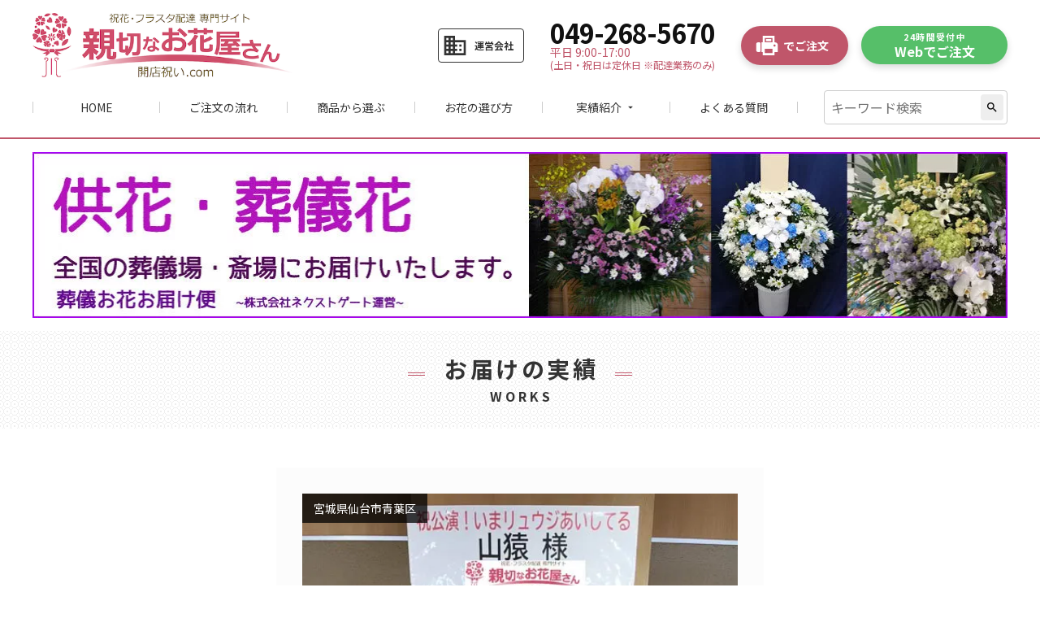

--- FILE ---
content_type: text/html; charset=UTF-8
request_url: https://www.seika.bz/jisseki/34055/
body_size: 10996
content:
<!doctype html>
<html lang="ja">
<head>
	<meta charset="UTF-8">
	<meta name="viewport" content="width=device-width, initial-scale=1">
	<meta name="format-detection" content="telephone=no">
	<link rel="profile" href="https://gmpg.org/xfn/11">
	<link rel="shortcut icon" href="https://www.seika.bz/wp-content/themes/seika/images/favicon.ico" type="image/x-icon">
	<meta name='robots' content='index, follow, max-image-preview:large, max-snippet:-1, max-video-preview:-1' />
	<style>img:is([sizes="auto" i], [sizes^="auto," i]) { contain-intrinsic-size: 3000px 1500px }</style>
	
	<!-- This site is optimized with the Yoast SEO plugin v26.3 - https://yoast.com/wordpress/plugins/seo/ -->
	<title>公演祝い花（スタンド花）宮城県仙台市青葉区　電力ホール『山猿だよ！！やっぱり推ししか勝たん！紅白猿合戦2022〜秋の陣〜』山猿 様 | 親切なお花屋さん(開店祝い.com)</title>
	<meta name="description" content="宮城県仙台市青葉区　電力ホール『山猿だよ！！やっぱり推ししか勝たん！紅白猿合戦2022〜秋の陣〜』山猿 様に公演祝い花（スタンド花）をお届けしました。宮城県仙台市青葉区のお祝い花（アレンジメント花・スタンド花・フラスタ・胡蝶蘭・観葉植物）の手配は親切なお花屋さん（開店祝い.com)にお任せください！" />
	<link rel="canonical" href="https://www.seika.bz/jisseki/34055/" />
	<meta property="og:locale" content="ja_JP" />
	<meta property="og:type" content="article" />
	<meta property="og:title" content="公演祝い花（スタンド花）宮城県仙台市青葉区　電力ホール『山猿だよ！！やっぱり推ししか勝たん！紅白猿合戦2022〜秋の陣〜』山猿 様 | 親切なお花屋さん(開店祝い.com)" />
	<meta property="og:description" content="宮城県仙台市青葉区　電力ホール『山猿だよ！！やっぱり推ししか勝たん！紅白猿合戦2022〜秋の陣〜』山猿 様に公演祝い花（スタンド花）をお届けしました。宮城県仙台市青葉区のお祝い花（アレンジメント花・スタンド花・フラスタ・胡蝶蘭・観葉植物）の手配は親切なお花屋さん（開店祝い.com)にお任せください！" />
	<meta property="og:url" content="https://www.seika.bz/jisseki/34055/" />
	<meta property="og:site_name" content="親切なお花屋さん(開店祝い.com)" />
	<meta name="twitter:card" content="summary_large_image" />
	<script type="application/ld+json" class="yoast-schema-graph">{"@context":"https://schema.org","@graph":[{"@type":"WebPage","@id":"https://www.seika.bz/jisseki/34055/","url":"https://www.seika.bz/jisseki/34055/","name":"公演祝い花（スタンド花）宮城県仙台市青葉区　電力ホール『山猿だよ！！やっぱり推ししか勝たん！紅白猿合戦2022〜秋の陣〜』山猿 様 | 親切なお花屋さん(開店祝い.com)","isPartOf":{"@id":"https://www.seika.bz/#website"},"datePublished":"2022-10-11T01:32:33+00:00","description":"宮城県仙台市青葉区　電力ホール『山猿だよ！！やっぱり推ししか勝たん！紅白猿合戦2022〜秋の陣〜』山猿 様に公演祝い花（スタンド花）をお届けしました。宮城県仙台市青葉区のお祝い花（アレンジメント花・スタンド花・フラスタ・胡蝶蘭・観葉植物）の手配は親切なお花屋さん（開店祝い.com)にお任せください！","breadcrumb":{"@id":"https://www.seika.bz/jisseki/34055/#breadcrumb"},"inLanguage":"ja","potentialAction":[{"@type":"ReadAction","target":["https://www.seika.bz/jisseki/34055/"]}]},{"@type":"BreadcrumbList","@id":"https://www.seika.bz/jisseki/34055/#breadcrumb","itemListElement":[{"@type":"ListItem","position":1,"name":"ホーム","item":"https://www.seika.bz/"},{"@type":"ListItem","position":2,"name":"公演祝い花（スタンド花）宮城県仙台市青葉区　電力ホール『山猿だよ！！やっぱり推ししか勝たん！紅白猿合戦2022〜秋の陣〜』山猿 様"}]},{"@type":"WebSite","@id":"https://www.seika.bz/#website","url":"https://www.seika.bz/","name":"親切なお花屋さん(開店祝い.com)","description":"","potentialAction":[{"@type":"SearchAction","target":{"@type":"EntryPoint","urlTemplate":"https://www.seika.bz/?s={search_term_string}"},"query-input":{"@type":"PropertyValueSpecification","valueRequired":true,"valueName":"search_term_string"}}],"inLanguage":"ja"}]}</script>
	<!-- / Yoast SEO plugin. -->


<link rel='dns-prefetch' href='//static.addtoany.com' />
<link rel='dns-prefetch' href='//fonts.googleapis.com' />
<link rel='dns-prefetch' href='//cdnjs.cloudflare.com' />
<link rel="alternate" type="application/rss+xml" title="親切なお花屋さん(開店祝い.com) &raquo; フィード" href="https://www.seika.bz/feed/" />
<link rel="alternate" type="application/rss+xml" title="親切なお花屋さん(開店祝い.com) &raquo; コメントフィード" href="https://www.seika.bz/comments/feed/" />
<script type="text/javascript">
/* <![CDATA[ */
window._wpemojiSettings = {"baseUrl":"https:\/\/s.w.org\/images\/core\/emoji\/16.0.1\/72x72\/","ext":".png","svgUrl":"https:\/\/s.w.org\/images\/core\/emoji\/16.0.1\/svg\/","svgExt":".svg","source":{"concatemoji":"https:\/\/www.seika.bz\/wp-includes\/js\/wp-emoji-release.min.js?ver=6.8.3"}};
/*! This file is auto-generated */
!function(s,n){var o,i,e;function c(e){try{var t={supportTests:e,timestamp:(new Date).valueOf()};sessionStorage.setItem(o,JSON.stringify(t))}catch(e){}}function p(e,t,n){e.clearRect(0,0,e.canvas.width,e.canvas.height),e.fillText(t,0,0);var t=new Uint32Array(e.getImageData(0,0,e.canvas.width,e.canvas.height).data),a=(e.clearRect(0,0,e.canvas.width,e.canvas.height),e.fillText(n,0,0),new Uint32Array(e.getImageData(0,0,e.canvas.width,e.canvas.height).data));return t.every(function(e,t){return e===a[t]})}function u(e,t){e.clearRect(0,0,e.canvas.width,e.canvas.height),e.fillText(t,0,0);for(var n=e.getImageData(16,16,1,1),a=0;a<n.data.length;a++)if(0!==n.data[a])return!1;return!0}function f(e,t,n,a){switch(t){case"flag":return n(e,"\ud83c\udff3\ufe0f\u200d\u26a7\ufe0f","\ud83c\udff3\ufe0f\u200b\u26a7\ufe0f")?!1:!n(e,"\ud83c\udde8\ud83c\uddf6","\ud83c\udde8\u200b\ud83c\uddf6")&&!n(e,"\ud83c\udff4\udb40\udc67\udb40\udc62\udb40\udc65\udb40\udc6e\udb40\udc67\udb40\udc7f","\ud83c\udff4\u200b\udb40\udc67\u200b\udb40\udc62\u200b\udb40\udc65\u200b\udb40\udc6e\u200b\udb40\udc67\u200b\udb40\udc7f");case"emoji":return!a(e,"\ud83e\udedf")}return!1}function g(e,t,n,a){var r="undefined"!=typeof WorkerGlobalScope&&self instanceof WorkerGlobalScope?new OffscreenCanvas(300,150):s.createElement("canvas"),o=r.getContext("2d",{willReadFrequently:!0}),i=(o.textBaseline="top",o.font="600 32px Arial",{});return e.forEach(function(e){i[e]=t(o,e,n,a)}),i}function t(e){var t=s.createElement("script");t.src=e,t.defer=!0,s.head.appendChild(t)}"undefined"!=typeof Promise&&(o="wpEmojiSettingsSupports",i=["flag","emoji"],n.supports={everything:!0,everythingExceptFlag:!0},e=new Promise(function(e){s.addEventListener("DOMContentLoaded",e,{once:!0})}),new Promise(function(t){var n=function(){try{var e=JSON.parse(sessionStorage.getItem(o));if("object"==typeof e&&"number"==typeof e.timestamp&&(new Date).valueOf()<e.timestamp+604800&&"object"==typeof e.supportTests)return e.supportTests}catch(e){}return null}();if(!n){if("undefined"!=typeof Worker&&"undefined"!=typeof OffscreenCanvas&&"undefined"!=typeof URL&&URL.createObjectURL&&"undefined"!=typeof Blob)try{var e="postMessage("+g.toString()+"("+[JSON.stringify(i),f.toString(),p.toString(),u.toString()].join(",")+"));",a=new Blob([e],{type:"text/javascript"}),r=new Worker(URL.createObjectURL(a),{name:"wpTestEmojiSupports"});return void(r.onmessage=function(e){c(n=e.data),r.terminate(),t(n)})}catch(e){}c(n=g(i,f,p,u))}t(n)}).then(function(e){for(var t in e)n.supports[t]=e[t],n.supports.everything=n.supports.everything&&n.supports[t],"flag"!==t&&(n.supports.everythingExceptFlag=n.supports.everythingExceptFlag&&n.supports[t]);n.supports.everythingExceptFlag=n.supports.everythingExceptFlag&&!n.supports.flag,n.DOMReady=!1,n.readyCallback=function(){n.DOMReady=!0}}).then(function(){return e}).then(function(){var e;n.supports.everything||(n.readyCallback(),(e=n.source||{}).concatemoji?t(e.concatemoji):e.wpemoji&&e.twemoji&&(t(e.twemoji),t(e.wpemoji)))}))}((window,document),window._wpemojiSettings);
/* ]]> */
</script>
<style id='wp-emoji-styles-inline-css' type='text/css'>

	img.wp-smiley, img.emoji {
		display: inline !important;
		border: none !important;
		box-shadow: none !important;
		height: 1em !important;
		width: 1em !important;
		margin: 0 0.07em !important;
		vertical-align: -0.1em !important;
		background: none !important;
		padding: 0 !important;
	}
</style>
<link rel='stylesheet' id='wp-block-library-css' href='https://www.seika.bz/wp-includes/css/dist/block-library/style.min.css?ver=6.8.3' type='text/css' media='all' />
<style id='classic-theme-styles-inline-css' type='text/css'>
/*! This file is auto-generated */
.wp-block-button__link{color:#fff;background-color:#32373c;border-radius:9999px;box-shadow:none;text-decoration:none;padding:calc(.667em + 2px) calc(1.333em + 2px);font-size:1.125em}.wp-block-file__button{background:#32373c;color:#fff;text-decoration:none}
</style>
<style id='global-styles-inline-css' type='text/css'>
:root{--wp--preset--aspect-ratio--square: 1;--wp--preset--aspect-ratio--4-3: 4/3;--wp--preset--aspect-ratio--3-4: 3/4;--wp--preset--aspect-ratio--3-2: 3/2;--wp--preset--aspect-ratio--2-3: 2/3;--wp--preset--aspect-ratio--16-9: 16/9;--wp--preset--aspect-ratio--9-16: 9/16;--wp--preset--color--black: #000000;--wp--preset--color--cyan-bluish-gray: #abb8c3;--wp--preset--color--white: #ffffff;--wp--preset--color--pale-pink: #f78da7;--wp--preset--color--vivid-red: #cf2e2e;--wp--preset--color--luminous-vivid-orange: #ff6900;--wp--preset--color--luminous-vivid-amber: #fcb900;--wp--preset--color--light-green-cyan: #7bdcb5;--wp--preset--color--vivid-green-cyan: #00d084;--wp--preset--color--pale-cyan-blue: #8ed1fc;--wp--preset--color--vivid-cyan-blue: #0693e3;--wp--preset--color--vivid-purple: #9b51e0;--wp--preset--gradient--vivid-cyan-blue-to-vivid-purple: linear-gradient(135deg,rgba(6,147,227,1) 0%,rgb(155,81,224) 100%);--wp--preset--gradient--light-green-cyan-to-vivid-green-cyan: linear-gradient(135deg,rgb(122,220,180) 0%,rgb(0,208,130) 100%);--wp--preset--gradient--luminous-vivid-amber-to-luminous-vivid-orange: linear-gradient(135deg,rgba(252,185,0,1) 0%,rgba(255,105,0,1) 100%);--wp--preset--gradient--luminous-vivid-orange-to-vivid-red: linear-gradient(135deg,rgba(255,105,0,1) 0%,rgb(207,46,46) 100%);--wp--preset--gradient--very-light-gray-to-cyan-bluish-gray: linear-gradient(135deg,rgb(238,238,238) 0%,rgb(169,184,195) 100%);--wp--preset--gradient--cool-to-warm-spectrum: linear-gradient(135deg,rgb(74,234,220) 0%,rgb(151,120,209) 20%,rgb(207,42,186) 40%,rgb(238,44,130) 60%,rgb(251,105,98) 80%,rgb(254,248,76) 100%);--wp--preset--gradient--blush-light-purple: linear-gradient(135deg,rgb(255,206,236) 0%,rgb(152,150,240) 100%);--wp--preset--gradient--blush-bordeaux: linear-gradient(135deg,rgb(254,205,165) 0%,rgb(254,45,45) 50%,rgb(107,0,62) 100%);--wp--preset--gradient--luminous-dusk: linear-gradient(135deg,rgb(255,203,112) 0%,rgb(199,81,192) 50%,rgb(65,88,208) 100%);--wp--preset--gradient--pale-ocean: linear-gradient(135deg,rgb(255,245,203) 0%,rgb(182,227,212) 50%,rgb(51,167,181) 100%);--wp--preset--gradient--electric-grass: linear-gradient(135deg,rgb(202,248,128) 0%,rgb(113,206,126) 100%);--wp--preset--gradient--midnight: linear-gradient(135deg,rgb(2,3,129) 0%,rgb(40,116,252) 100%);--wp--preset--font-size--small: 13px;--wp--preset--font-size--medium: 20px;--wp--preset--font-size--large: 36px;--wp--preset--font-size--x-large: 42px;--wp--preset--spacing--20: 0.44rem;--wp--preset--spacing--30: 0.67rem;--wp--preset--spacing--40: 1rem;--wp--preset--spacing--50: 1.5rem;--wp--preset--spacing--60: 2.25rem;--wp--preset--spacing--70: 3.38rem;--wp--preset--spacing--80: 5.06rem;--wp--preset--shadow--natural: 6px 6px 9px rgba(0, 0, 0, 0.2);--wp--preset--shadow--deep: 12px 12px 50px rgba(0, 0, 0, 0.4);--wp--preset--shadow--sharp: 6px 6px 0px rgba(0, 0, 0, 0.2);--wp--preset--shadow--outlined: 6px 6px 0px -3px rgba(255, 255, 255, 1), 6px 6px rgba(0, 0, 0, 1);--wp--preset--shadow--crisp: 6px 6px 0px rgba(0, 0, 0, 1);}:where(.is-layout-flex){gap: 0.5em;}:where(.is-layout-grid){gap: 0.5em;}body .is-layout-flex{display: flex;}.is-layout-flex{flex-wrap: wrap;align-items: center;}.is-layout-flex > :is(*, div){margin: 0;}body .is-layout-grid{display: grid;}.is-layout-grid > :is(*, div){margin: 0;}:where(.wp-block-columns.is-layout-flex){gap: 2em;}:where(.wp-block-columns.is-layout-grid){gap: 2em;}:where(.wp-block-post-template.is-layout-flex){gap: 1.25em;}:where(.wp-block-post-template.is-layout-grid){gap: 1.25em;}.has-black-color{color: var(--wp--preset--color--black) !important;}.has-cyan-bluish-gray-color{color: var(--wp--preset--color--cyan-bluish-gray) !important;}.has-white-color{color: var(--wp--preset--color--white) !important;}.has-pale-pink-color{color: var(--wp--preset--color--pale-pink) !important;}.has-vivid-red-color{color: var(--wp--preset--color--vivid-red) !important;}.has-luminous-vivid-orange-color{color: var(--wp--preset--color--luminous-vivid-orange) !important;}.has-luminous-vivid-amber-color{color: var(--wp--preset--color--luminous-vivid-amber) !important;}.has-light-green-cyan-color{color: var(--wp--preset--color--light-green-cyan) !important;}.has-vivid-green-cyan-color{color: var(--wp--preset--color--vivid-green-cyan) !important;}.has-pale-cyan-blue-color{color: var(--wp--preset--color--pale-cyan-blue) !important;}.has-vivid-cyan-blue-color{color: var(--wp--preset--color--vivid-cyan-blue) !important;}.has-vivid-purple-color{color: var(--wp--preset--color--vivid-purple) !important;}.has-black-background-color{background-color: var(--wp--preset--color--black) !important;}.has-cyan-bluish-gray-background-color{background-color: var(--wp--preset--color--cyan-bluish-gray) !important;}.has-white-background-color{background-color: var(--wp--preset--color--white) !important;}.has-pale-pink-background-color{background-color: var(--wp--preset--color--pale-pink) !important;}.has-vivid-red-background-color{background-color: var(--wp--preset--color--vivid-red) !important;}.has-luminous-vivid-orange-background-color{background-color: var(--wp--preset--color--luminous-vivid-orange) !important;}.has-luminous-vivid-amber-background-color{background-color: var(--wp--preset--color--luminous-vivid-amber) !important;}.has-light-green-cyan-background-color{background-color: var(--wp--preset--color--light-green-cyan) !important;}.has-vivid-green-cyan-background-color{background-color: var(--wp--preset--color--vivid-green-cyan) !important;}.has-pale-cyan-blue-background-color{background-color: var(--wp--preset--color--pale-cyan-blue) !important;}.has-vivid-cyan-blue-background-color{background-color: var(--wp--preset--color--vivid-cyan-blue) !important;}.has-vivid-purple-background-color{background-color: var(--wp--preset--color--vivid-purple) !important;}.has-black-border-color{border-color: var(--wp--preset--color--black) !important;}.has-cyan-bluish-gray-border-color{border-color: var(--wp--preset--color--cyan-bluish-gray) !important;}.has-white-border-color{border-color: var(--wp--preset--color--white) !important;}.has-pale-pink-border-color{border-color: var(--wp--preset--color--pale-pink) !important;}.has-vivid-red-border-color{border-color: var(--wp--preset--color--vivid-red) !important;}.has-luminous-vivid-orange-border-color{border-color: var(--wp--preset--color--luminous-vivid-orange) !important;}.has-luminous-vivid-amber-border-color{border-color: var(--wp--preset--color--luminous-vivid-amber) !important;}.has-light-green-cyan-border-color{border-color: var(--wp--preset--color--light-green-cyan) !important;}.has-vivid-green-cyan-border-color{border-color: var(--wp--preset--color--vivid-green-cyan) !important;}.has-pale-cyan-blue-border-color{border-color: var(--wp--preset--color--pale-cyan-blue) !important;}.has-vivid-cyan-blue-border-color{border-color: var(--wp--preset--color--vivid-cyan-blue) !important;}.has-vivid-purple-border-color{border-color: var(--wp--preset--color--vivid-purple) !important;}.has-vivid-cyan-blue-to-vivid-purple-gradient-background{background: var(--wp--preset--gradient--vivid-cyan-blue-to-vivid-purple) !important;}.has-light-green-cyan-to-vivid-green-cyan-gradient-background{background: var(--wp--preset--gradient--light-green-cyan-to-vivid-green-cyan) !important;}.has-luminous-vivid-amber-to-luminous-vivid-orange-gradient-background{background: var(--wp--preset--gradient--luminous-vivid-amber-to-luminous-vivid-orange) !important;}.has-luminous-vivid-orange-to-vivid-red-gradient-background{background: var(--wp--preset--gradient--luminous-vivid-orange-to-vivid-red) !important;}.has-very-light-gray-to-cyan-bluish-gray-gradient-background{background: var(--wp--preset--gradient--very-light-gray-to-cyan-bluish-gray) !important;}.has-cool-to-warm-spectrum-gradient-background{background: var(--wp--preset--gradient--cool-to-warm-spectrum) !important;}.has-blush-light-purple-gradient-background{background: var(--wp--preset--gradient--blush-light-purple) !important;}.has-blush-bordeaux-gradient-background{background: var(--wp--preset--gradient--blush-bordeaux) !important;}.has-luminous-dusk-gradient-background{background: var(--wp--preset--gradient--luminous-dusk) !important;}.has-pale-ocean-gradient-background{background: var(--wp--preset--gradient--pale-ocean) !important;}.has-electric-grass-gradient-background{background: var(--wp--preset--gradient--electric-grass) !important;}.has-midnight-gradient-background{background: var(--wp--preset--gradient--midnight) !important;}.has-small-font-size{font-size: var(--wp--preset--font-size--small) !important;}.has-medium-font-size{font-size: var(--wp--preset--font-size--medium) !important;}.has-large-font-size{font-size: var(--wp--preset--font-size--large) !important;}.has-x-large-font-size{font-size: var(--wp--preset--font-size--x-large) !important;}
:where(.wp-block-post-template.is-layout-flex){gap: 1.25em;}:where(.wp-block-post-template.is-layout-grid){gap: 1.25em;}
:where(.wp-block-columns.is-layout-flex){gap: 2em;}:where(.wp-block-columns.is-layout-grid){gap: 2em;}
:root :where(.wp-block-pullquote){font-size: 1.5em;line-height: 1.6;}
</style>
<link rel='stylesheet' id='seika-google-fonts-css' href='//fonts.googleapis.com/css?family=Noto+Sans+JP%3A400%2C700&#038;display=swap&#038;ver=6.8.3' type='text/css' media='all' />
<link rel='stylesheet' id='seika-material-icons-css' href='//fonts.googleapis.com/icon?family=Material+Icons&#038;ver=6.8.3' type='text/css' media='all' />
<link rel='stylesheet' id='seika-normalize-css' href='//cdnjs.cloudflare.com/ajax/libs/normalize/8.0.1/normalize.min.css?ver=6.8.3' type='text/css' media='all' />
<link rel='stylesheet' id='seika-style-css' href='https://www.seika.bz/wp-content/themes/seika/style.css?251017053227&#038;ver=6.8.3' type='text/css' media='all' />
<link rel='stylesheet' id='addtoany-css' href='https://www.seika.bz/wp-content/plugins/add-to-any/addtoany.min.css?ver=1.16' type='text/css' media='all' />
<script type="text/javascript" id="addtoany-core-js-before">
/* <![CDATA[ */
window.a2a_config=window.a2a_config||{};a2a_config.callbacks=[];a2a_config.overlays=[];a2a_config.templates={};a2a_localize = {
	Share: "共有",
	Save: "ブックマーク",
	Subscribe: "購読",
	Email: "メール",
	Bookmark: "ブックマーク",
	ShowAll: "すべて表示する",
	ShowLess: "小さく表示する",
	FindServices: "サービスを探す",
	FindAnyServiceToAddTo: "追加するサービスを今すぐ探す",
	PoweredBy: "Powered by",
	ShareViaEmail: "メールでシェアする",
	SubscribeViaEmail: "メールで購読する",
	BookmarkInYourBrowser: "ブラウザにブックマーク",
	BookmarkInstructions: "このページをブックマークするには、 Ctrl+D または \u2318+D を押下。",
	AddToYourFavorites: "お気に入りに追加",
	SendFromWebOrProgram: "任意のメールアドレスまたはメールプログラムから送信",
	EmailProgram: "メールプログラム",
	More: "詳細&#8230;",
	ThanksForSharing: "共有ありがとうございます !",
	ThanksForFollowing: "フォローありがとうございます !"
};
/* ]]> */
</script>
<script type="text/javascript" defer src="https://static.addtoany.com/menu/page.js" id="addtoany-core-js"></script>
<script type="text/javascript" src="https://www.seika.bz/wp-includes/js/jquery/jquery.min.js?ver=3.7.1" id="jquery-core-js"></script>
<script type="text/javascript" src="https://www.seika.bz/wp-includes/js/jquery/jquery-migrate.min.js?ver=3.4.1" id="jquery-migrate-js"></script>
<script type="text/javascript" defer src="https://www.seika.bz/wp-content/plugins/add-to-any/addtoany.min.js?ver=1.1" id="addtoany-jquery-js"></script>
<script type="text/javascript" src="https://www.seika.bz/wp-content/themes/seika/js/common.js?200514144458&amp;ver=6.8.3" id="seika-common-js"></script>
<link rel="https://api.w.org/" href="https://www.seika.bz/wp-json/" /><link rel="alternate" title="JSON" type="application/json" href="https://www.seika.bz/wp-json/wp/v2/jisseki/34055" /><link rel="EditURI" type="application/rsd+xml" title="RSD" href="https://www.seika.bz/xmlrpc.php?rsd" />
<meta name="generator" content="WordPress 6.8.3" />
<link rel='shortlink' href='https://www.seika.bz/?p=34055' />
<link rel="alternate" title="oEmbed (JSON)" type="application/json+oembed" href="https://www.seika.bz/wp-json/oembed/1.0/embed?url=https%3A%2F%2Fwww.seika.bz%2Fjisseki%2F34055%2F" />
<link rel="alternate" title="oEmbed (XML)" type="text/xml+oembed" href="https://www.seika.bz/wp-json/oembed/1.0/embed?url=https%3A%2F%2Fwww.seika.bz%2Fjisseki%2F34055%2F&#038;format=xml" />
<script type="text/javascript">
	window._se_plugin_version = '8.1.9';
</script>
<link rel="icon" href="https://www.seika.bz/wp-content/uploads/2020/05/favicon-150x150.jpg" sizes="32x32" />
<link rel="icon" href="https://www.seika.bz/wp-content/uploads/2020/05/favicon.jpg" sizes="192x192" />
<link rel="apple-touch-icon" href="https://www.seika.bz/wp-content/uploads/2020/05/favicon.jpg" />
<meta name="msapplication-TileImage" content="https://www.seika.bz/wp-content/uploads/2020/05/favicon.jpg" />
</head>
<!-- Global site tag (gtag.js) - Google Analytics -->
<script async src="https://www.googletagmanager.com/gtag/js?id=UA-32403705-55"></script>
<script>
  window.dataLayer = window.dataLayer || [];
  function gtag(){dataLayer.push(arguments);}
  gtag('js', new Date());

  gtag('config', 'UA-32403705-55');
</script>
<!-- Global site tag (gtag.js) - Google Ads: 1000324912 〜// -->
<script async src="https://www.googletagmanager.com/gtag/js?id=AW-1000324912"></script>
<script>
  window.dataLayer = window.dataLayer || [];
  function gtag(){dataLayer.push(arguments);}
  gtag('js', new Date());

  gtag('config', 'AW-1000324912');
</script>
<!-- //〜 Global site tag (gtag.js) - Google Ads: 1000324912 -->

<body class="wp-singular jisseki-template-default single single-jisseki postid-34055 wp-theme-seika">
	<header class="header">
		<div class="inner">
			<div class="header_div">
									<p class="header_logo"><a href="https://www.seika.bz/" rel="home"><img src="https://www.seika.bz/wp-content/themes/seika/images/logo.png" alt="親切なお花屋さん(開店祝い.com)"></a></p>
								<a class="header_link" href="https://www.seika.bz/company/"><i class="material-icons">business</i><b>運営会社</b></a>
				<span class="global_nav_toggle">
					<span class="bars"><i></i><i></i><i></i></span>
					<b>メニュー</b>
				</span>
				<div class="header_info_call">
					<strong>049-268-5670</strong>
					<span>平日 9:00-17:00<b>(土日・祝日は定休日 ※配達業務のみ)</b></span>
				</div>
				<div class="header_info_fax">
					<a class="cv_btn" href="https://www.seika.bz/fax_print/" target="_blank"><img src="https://icongr.am/material/fax.svg?color=ffffff" alt="FAX"><b>でご注文</b></a>
				</div>
				<div class="header_info_form">
					<a class="cv_btn" href="https://www.seika.bz/items"><span>24時間受付中</span><b>Webでご注文</b></a>
				</div>
			</div>
			<nav class="global_nav">
				<div class="search_form_div">
					<form class="search_form" method="get" action="https://www.seika.bz/">
						<input type="text" name="s" value="" placeholder="キーワード検索">
						<!-- <input type="hidden" name="post_type" value="jisseki"> -->
						<button type="submit"><i class="material-icons">search</i></button>
					</form>
				</div>
				<div class="global_nav_banners">
					<a href="https://www.seika.bz/items"><img src="https://www.seika.bz/wp-content/themes/seika/images/cv_banner_form_sp.png" alt="ご注文"></a>
					<a href="tel:049-268-5670"><img src="https://www.seika.bz/wp-content/themes/seika/images/cv_banner_call_sp.png" alt="049-268-5670"></a>
				</div>
				<ul class="global_nav_ul">
					<li class="global_nav_home"><a href="https://www.seika.bz/">HOME</a></li>
					<li class="global_nav_about_order"><a href="https://www.seika.bz/about_order/">ご注文の流れ</a></li>
					<li class="global_nav_items"><a href="https://www.seika.bz/items/">商品から選ぶ</a></li>
					<li class="global_nav_choice"><a href="https://www.seika.bz/choice/">お花の選び方</a></li>
					<li class="global_nav_jisseki">
						<dl class="global_nav_accordion">
							<dt>実績紹介<span class="material-icons">arrow_drop_down</span></dt>
							<dd>
								<a href="https://www.seika.bz/jisseki-area">エリア</a>
								<a href="https://www.seika.bz/jisseki-option">オプション</a>
								<a href="https://www.seika.bz/jisseki-scene">シーン</a>
								<a href="https://www.seika.bz/jisseki-month">年月</a>
								<a href="https://www.seika.bz/jisseki-color">色</a>
								<a href="https://www.seika.bz/jisseki-material">花材</a>
								<a href="https://www.seika.bz/jisseki-price">金額</a>
								<a href="https://www.seika.bz/jisseki-uses">用途</a>
							</dd>
						</dl>
					</li>
					<li class="global_nav_q_and_a"><a href="https://www.seika.bz/q_and_a/">よくある質問</a></li>
					<li class="global_nav_sp_only"><a href="https://www.seika.bz/blog/">ブログ（コラム）</a></li>
					<li class="global_nav_sp_only"><a href="https://www.seika.bz/company/">運営会社</a></li>
					<li class="global_nav_sp_only"><a href="https://www.seika.bz/shotoriho/">特定商取引法表記</a></li>
					<li class="global_nav_sp_only"><a href="https://www.seika.bz/privacy/">プライバシーポリシー</a></li>
					<li class="global_nav_sp_only"><a href="https://www.seika.bz/fax_print/">FAX注文用紙</a></li>
					<li class="global_nav_sp_only"><a href="https://www.seika.bz/sitemap/">サイトマップ</a></li>
					<li class="global_nav_sp_only"><a href="http://www.hana.vc/" target="_blank" rel="noopener">供花・葬儀花【全国配達】<span class="material-icons">launch</span></a></li>
				</ul>
				<div class="global_nav_banners">
					<a href="https://www.seika.bz/items"><img src="https://www.seika.bz/wp-content/themes/seika/images/cv_banner_form_sp.png" alt="ご注文"></a>
					<a href="tel:049-268-5670"><img src="https://www.seika.bz/wp-content/themes/seika/images/cv_banner_call_sp.png" alt="049-268-5670"></a>
				</div>
			</nav>
		</div>
	</header>

	<main class="main">
				<div class="banner_sougiseika">
			<div class="inner">
				<a href="http://www.hana.vc/" target="_blank" rel="noopener"><img src="https://www.seika.bz/wp-content/themes/seika/images/banner_sougiseika.jpg" alt="供花・葬儀花【全国配達】"></a>
			</div>
		</div>
		<div class="content_header">
	<h2 class="content_header_title">お届けの実績</h2>
	<p class="content_header_subtitle">WORKS</p>
</div>
<header class="single_header">
	<div class="inner">
		<div class="single_mv_wrap">
			<span class="jisseki_sent_area">宮城県仙台市青葉区</span>
			<img class="single_mv" src="https://www.seika.bz/wp-content/uploads/2022/10/宮城県仙台市-電力ホール-「山猿だよやっぱり推ししか勝たん紅白猿合戦2022～秋の陣～」山猿-公演祝いスタンド花-親切なお花屋さん-2022017555s.jpg">
		</div>
		<ul class="single_mv_nav">
			<li class="current"><img src="https://www.seika.bz/wp-content/uploads/2022/10/宮城県仙台市-電力ホール-「山猿だよやっぱり推ししか勝たん紅白猿合戦2022～秋の陣～」山猿-公演祝いスタンド花-親切なお花屋さん-2022017555s.jpg"></li>
								</ul>
		<h1 class="jisseki_title">公演祝い花（スタンド花）宮城県仙台市青葉区　電力ホール『山猿だよ！！やっぱり推ししか勝たん！紅白猿合戦2022〜秋の陣〜』山猿 様</h1>
	</div>
</header>
<section>
	<div class="inner">
		<dl class="single_info">
			<dt>お届け月</dt>
			<dd>
				<ul class="single_info_links">
					<li><a href="https://www.seika.bz/date/2022/10/?post_type=jisseki">2022年10月</a></li>
				</ul>
			</dd>
			<dt>お祝花のお届先</dt>
			<dd>
				<span class="single_info_data">宮城県仙台市青葉区</span>
				<ul class="single_info_links">
										<li><a href="https://www.seika.bz/area/%e5%ae%ae%e5%9f%8e%e7%9c%8c/?post_type=jisseki">宮城県の実績一覧</a></li>
										<li><a href="https://www.seika.bz/area/%e4%bb%99%e5%8f%b0%e5%b8%82%e9%9d%92%e8%91%89%e5%8c%ba/?post_type=jisseki">仙台市青葉区の実績一覧</a></li>
									</ul>
			</dd>
						<dt>用途</dt>
			<dd>
				<ul class="single_info_links">
										<li><a href="https://www.seika.bz/uses/%e5%85%ac%e6%bc%94%e7%a5%9d%e3%81%84%e8%8a%b1/?post_type=jisseki">公演祝い花</a></li>
									</ul>
			</dd>
									<dt>会場（ホール）名</dt>
			<dd>
				<ul class="single_info_links">
					<li><a href="https://www.seika.bz/hall/%e9%9b%bb%e5%8a%9b%e3%83%9b%e3%83%bc%e3%83%ab/">電力ホール</a></li>
				</ul>
				<span class="single_info_data">
					980-8534<br>
										<a href="https://www.seika.bz/area/%e5%ae%ae%e5%9f%8e%e7%9c%8c/?post_type=hall">宮城県</a>
										<a href="https://www.seika.bz/area/%e4%bb%99%e5%8f%b0%e5%b8%82%e9%9d%92%e8%91%89%e5%8c%ba/?post_type=hall">仙台市青葉区</a>
										一番町３－７－１電力ビル７Ｆ				</span>
			</dd>
									<dt>お届けしたお花</dt>
			<dd>祝いスタンド花［二段Ｌ］</dd>
						<dt>金額</dt>
			<dd>
				<ul class="single_info_links">
										<li><a href="https://www.seika.bz/price/33000/?post_type=jisseki">33,000円(税込)~</a></li>
									</ul>
							</dd>
												<dt>シーン</dt>
			<dd>
				<ul class="single_info_links">
										<li><a href="https://www.seika.bz/scene/%e3%82%a4%e3%83%99%e3%83%b3%e3%83%88%e3%83%bb%e5%85%ac%e6%bc%94%e3%83%bb%e5%87%ba%e6%bc%94%e7%a5%9d%e3%81%84%e3%81%aa%e3%81%a9/?post_type=jisseki">イベント・公演・出演祝いなど</a></li>
										<li><a href="https://www.seika.bz/scene/%e3%82%a2%e3%83%bc%e3%83%86%e3%82%a3%e3%82%b9%e3%83%88%e3%81%ae%e3%82%b3%e3%83%b3%e3%82%b5%e3%83%bc%e3%83%88%e3%83%bb%e3%83%a9%e3%82%a4%e3%83%96/?post_type=jisseki">アーティストのコンサート・ライブ</a></li>
									</ul>
			</dd>
									<dt>色</dt>
			<dd>
				<ul class="single_info_links">
										<li><a href="https://www.seika.bz/color/%e8%b5%a4x%e9%9d%92%ef%bc%88%e6%b0%b4%e8%89%b2%e3%83%bb%e7%b4%ab%ef%bc%89/?post_type=jisseki">赤×青（水色・紫）</a></li>
									</ul>
			</dd>
									<dt>花材</dt>
			<dd>
				<ul class="single_info_links">
										<li><a href="https://www.seika.bz/material/%e3%83%90%e3%83%b3%e3%83%80/?post_type=jisseki">バンダ</a></li>
										<li><a href="https://www.seika.bz/material/%e3%82%ac%e3%83%bc%e3%83%99%e3%83%a9/?post_type=jisseki">ガーベラ</a></li>
										<li><a href="https://www.seika.bz/material/%e3%83%a6%e3%83%aa%e7%99%be%e5%90%88/?post_type=jisseki">ユリ(百合)</a></li>
									</ul>
			</dd>
									<dt>フラワーNO.</dt>
			<dd>2022017555s</dd>
									<dt>備考</dt>
			<dd>宮城県仙台市青葉区　電力ホール『山猿だよ！！やっぱり推ししか勝たん！紅白猿合戦2022〜秋の陣〜』山猿 様に公演祝い花（スタンド花）をお届けしました。大輪の美しい白いユリをメインに紫、赤、ピンクの色味の花材をふんだんに使い豪華なスタンド花をお作りしました。宮城県仙台市青葉区のお祝い花（アレンジメント花・スタンド花・フラスタ・胡蝶蘭・観葉植物）の手配は親切なお花屋さん（開店祝い.com)にお任せください！</dd>
					</dl>
	</div>
</section>
	</main>

	<footer class="footer">
		<div class="footer_links">
			<div class="inner">
				<a class="footer_links_banner" href="http://www.hana.vc/" target="_blank" rel="noopener"><img src="https://www.seika.bz/wp-content/themes/seika/images/banner_sougiseika.jpg" alt="供花・葬儀花【全国配達】"></a>
				<h3 class="links_title">実績紹介</h3><ul class="links_jisseki"><li><a href="https://www.seika.bz/jisseki-area"><b>エリア</b></a></li><li><a href="https://www.seika.bz/jisseki-option"><b>オプション</b></a></li><li><a href="https://www.seika.bz/jisseki-scene"><b>シーン</b></a></li><li><a href="https://www.seika.bz/jisseki-month"><b>年月</b></a></li><li><a href="https://www.seika.bz/jisseki-color"><b>色</b></a></li><li><a href="https://www.seika.bz/jisseki-material"><b>花材</b></a></li><li><a href="https://www.seika.bz/jisseki-price"><b>金額</b></a></li><li><a href="https://www.seika.bz/jisseki-uses"><b>用途</b></a></li></ul>				<h3 class="links_title">お届け先から選ぶ</h3><ul class="links_sendto"><li><a href="https://www.seika.bz/hall-area"><b>ホール</b><span class="material-icons">chevron_right</span></a></li><li><a href="https://www.seika.bz/lh-area"><b>ライブハウス</b><span class="material-icons">chevron_right</span></a></li><li><a href="https://www.seika.bz/schedule-scene"><b>公演スケジュール</b><span class="material-icons">chevron_right</span></a></li></ul>				<div class="footer_links_past">
					<h3 class="footer_links_past_title">2019年10月以前の実績</h3>
					<ul class="footer_links_past_list">
						<li><a href="https://www.seika.bz/jisseki.html">年月毎祝花配達実績</a></li>
						<li><a href="https://www.seika.bz/list.html">ホール・エリア別配達実績</a></li>
						<li><a href="https://www.seika.bz/category/index.html">シーン別配達実績</a></li>
					</ul>
				</div>
			</div>
		</div>
		<div class="inner">
			<div class="footer_cv_warp">
				<nav class="footer_cv">
					<p>「今から間に合うかな…」からどうぞ！</p>
					<div>
						<a href="tel:049-268-5670" class="cv_btn footer_fixed_call">
							<i class="material-icons">call</i>
							<span>お気軽にご相談下さい！</span>
							<b>電話相談する</b>
						</a>
						<a href="https://www.seika.bz/items/" class="cv_btn footer_fixed_form">
							<i class="material-icons">mail_outline</i>
							<span>全国対応！</span>
							<b>ご注文はこちら</b>
						</a>
					</div>
				</nav>
			</div>
			<nav class="footer_nav">
				<ul>
					<li><a href="https://www.seika.bz/blog/">ブログ（コラム）</a></li>
					<li><a href="https://www.seika.bz/company/">運営会社</a></li>
					<li><a href="https://www.seika.bz/shotoriho/">特定商取引法表記</a></li>
					<li><a href="https://www.seika.bz/privacy/">プライバシーポリシー</a></li>
					<li><a href="https://www.seika.bz/fax_print/">FAX注文用紙</a></li>
					<li><a href="https://www.seika.bz/sitemap/">サイトマップ</a></li>
				</ul>
				<div class="footer_nav_sougiseika"><a href="http://www.hana.vc/" target="_blank" rel="noopener">供花・葬儀花【全国配達】<span class="material-icons">launch</span></a></div>
			</nav>
			<ul class="footer_sns">
				<li><a href="https://www.facebook.com/seika.bz/" target="_blank"><svg xmlns="http://www.w3.org/2000/svg" viewBox="0 0 512 512"><path d="M426.8 64H85.2C73.5 64 64 73.5 64 85.2v341.6c0 11.7 9.5 21.2 21.2 21.2H256V296h-45.9v-56H256v-41.4c0-49.6 34.4-76.6 78.7-76.6 21.2 0 44 1.6 49.3 2.3v51.8h-35.3c-24.1 0-28.7 11.4-28.7 28.2V240h57.4l-7.5 56H320v152h106.8c11.7 0 21.2-9.5 21.2-21.2V85.2c0-11.7-9.5-21.2-21.2-21.2z"/></svg></a></li>
				<li><a href="https://www.instagram.com/seika.bz/" target="_blank"><svg xmlns="http://www.w3.org/2000/svg" viewBox="0 0 512 512"><path d="M336 96c21.2 0 41.3 8.4 56.5 23.5S416 154.8 416 176v160c0 21.2-8.4 41.3-23.5 56.5S357.2 416 336 416H176c-21.2 0-41.3-8.4-56.5-23.5S96 357.2 96 336V176c0-21.2 8.4-41.3 23.5-56.5S154.8 96 176 96h160m0-32H176c-61.6 0-112 50.4-112 112v160c0 61.6 50.4 112 112 112h160c61.6 0 112-50.4 112-112V176c0-61.6-50.4-112-112-112z"/><path d="M360 176c-13.3 0-24-10.7-24-24s10.7-24 24-24c13.2 0 24 10.7 24 24s-10.8 24-24 24zM256 192c35.3 0 64 28.7 64 64s-28.7 64-64 64-64-28.7-64-64 28.7-64 64-64m0-32c-53 0-96 43-96 96s43 96 96 96 96-43 96-96-43-96-96-96z"/></svg></a></li>
				<li><a href="https://twitter.com/seika_bz/" target="_blank"><svg xmlns="http://www.w3.org/2000/svg" viewBox="0 0 512 512"><path d="M492 109.5c-17.4 7.7-36 12.9-55.6 15.3 20-12 35.4-31 42.6-53.6-18.7 11.1-39.4 19.2-61.5 23.5C399.8 75.8 374.6 64 346.8 64c-53.5 0-96.8 43.4-96.8 96.9 0 7.6.8 15 2.5 22.1-80.5-4-151.9-42.6-199.6-101.3-8.3 14.3-13.1 31-13.1 48.7 0 33.6 17.2 63.3 43.2 80.7-16-.4-31-4.8-44-12.1v1.2c0 47 33.4 86.1 77.7 95-8.1 2.2-16.7 3.4-25.5 3.4-6.2 0-12.3-.6-18.2-1.8 12.3 38.5 48.1 66.5 90.5 67.3-33.1 26-74.9 41.5-120.3 41.5-7.8 0-15.5-.5-23.1-1.4C62.8 432 113.7 448 168.3 448 346.6 448 444 300.3 444 172.2c0-4.2-.1-8.4-.3-12.5C462.6 146 479 129 492 109.5z"/></svg></a></li>
			</ul>
			<span class="totop"><i class="material-icons">keyboard_arrow_up</i><b>ページの<br>先頭へ</b></span>
			<small class="copyright">2007 - 2025 <i class="material-icons">copyright</i> NextGate</small>
		</div>
	</footer>

<script type="speculationrules">
{"prefetch":[{"source":"document","where":{"and":[{"href_matches":"\/*"},{"not":{"href_matches":["\/wp-*.php","\/wp-admin\/*","\/wp-content\/uploads\/*","\/wp-content\/*","\/wp-content\/plugins\/*","\/wp-content\/themes\/seika\/*","\/*\\?(.+)"]}},{"not":{"selector_matches":"a[rel~=\"nofollow\"]"}},{"not":{"selector_matches":".no-prefetch, .no-prefetch a"}}]},"eagerness":"conservative"}]}
</script>

</body>
</html>


--- FILE ---
content_type: image/svg+xml; charset=utf-8
request_url: https://icongr.am/material/fax.svg?color=ffffff
body_size: 94
content:
<svg xmlns="http://www.w3.org/2000/svg" xmlns:xlink="http://www.w3.org/1999/xlink" version="1.1" id="mdi-fax" width="32" height="32" viewBox="0 0 24 24" fill="#ffffff"><path d="M11,6H16V8H11V6M8,9V3H19V9A3,3 0 0,1 22,12V18H19V21H8V18H7V9H8M10,5V9H17V5H10M10,15V19H17V15H10M19,11A1,1 0 0,0 18,12A1,1 0 0,0 19,13A1,1 0 0,0 20,12A1,1 0 0,0 19,11M4,9H5A1,1 0 0,1 6,10V17A1,1 0 0,1 5,18H4A2,2 0 0,1 2,16V11A2,2 0 0,1 4,9Z"/></svg>